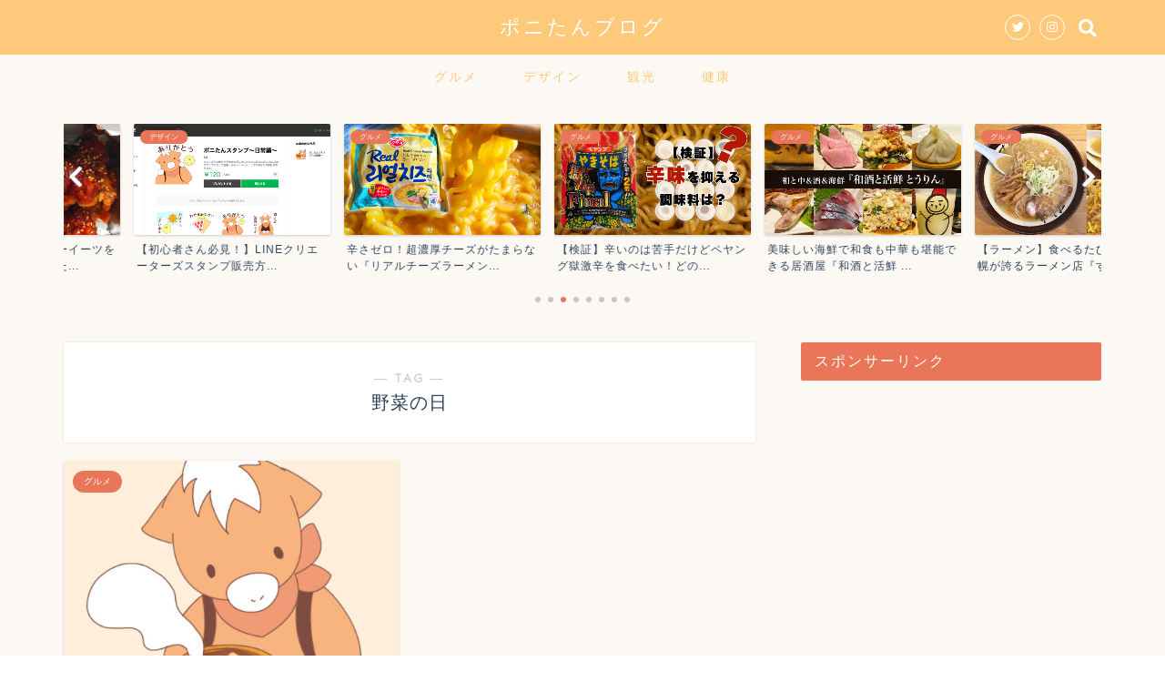

--- FILE ---
content_type: text/html; charset=utf-8
request_url: https://www.google.com/recaptcha/api2/aframe
body_size: 113
content:
<!DOCTYPE HTML><html><head><meta http-equiv="content-type" content="text/html; charset=UTF-8"></head><body><script nonce="DgihypdZcwKLZlibzY9Emw">/** Anti-fraud and anti-abuse applications only. See google.com/recaptcha */ try{var clients={'sodar':'https://pagead2.googlesyndication.com/pagead/sodar?'};window.addEventListener("message",function(a){try{if(a.source===window.parent){var b=JSON.parse(a.data);var c=clients[b['id']];if(c){var d=document.createElement('img');d.src=c+b['params']+'&rc='+(localStorage.getItem("rc::a")?sessionStorage.getItem("rc::b"):"");window.document.body.appendChild(d);sessionStorage.setItem("rc::e",parseInt(sessionStorage.getItem("rc::e")||0)+1);localStorage.setItem("rc::h",'1768969081036');}}}catch(b){}});window.parent.postMessage("_grecaptcha_ready", "*");}catch(b){}</script></body></html>

--- FILE ---
content_type: application/javascript; charset=utf-8;
request_url: https://dalc.valuecommerce.com/app3?p=887631628&_s=https%3A%2F%2Fmogtama.com%2Fentry%2Ftag%2F%25E9%2587%258E%25E8%258F%259C%25E3%2581%25AE%25E6%2597%25A5%2F&vf=iVBORw0KGgoAAAANSUhEUgAAAAMAAAADCAYAAABWKLW%2FAAAAMElEQVQYV2NkFGP4nxEVzMA3YT0D4%2BJ45v8fI84wlF02Y2DczdX13%2FtcAMMMDTUGAAUdDbHzzA16AAAAAElFTkSuQmCC
body_size: 1107
content:
vc_linkswitch_callback({"t":"69705378","r":"aXBTeAAC3HsDlLfPCooD7AqKBtQs1w","ub":"aXBTdwACo18DlLfPCooFuwqKBtjang%3D%3D","vcid":"dUsCfFyOXYQdP5XrEHMNxe2WvTpBAx33Mw1ecID8KVuYYWHAbW0jnFB4dgSn5xcDZNpAZYe5UX_FC8ZnSC23eFDOW7XHyfpP","vcpub":"0.187515","p":887631628,"paypaymall.yahoo.co.jp":{"a":"2826703","m":"2201292","g":"1e0137f88a"},"www.hotpepper.jp":{"a":"2594692","m":"2262623","g":"05c587bea1","sp":"vos%3Dnhppvccp99002"},"s":3633343,"approach.yahoo.co.jp":{"a":"2826703","m":"2201292","g":"1e0137f88a"},"paypaystep.yahoo.co.jp":{"a":"2826703","m":"2201292","g":"1e0137f88a"},"mini-shopping.yahoo.co.jp":{"a":"2826703","m":"2201292","g":"1e0137f88a"},"shopping.geocities.jp":{"a":"2826703","m":"2201292","g":"1e0137f88a"},"tabelog.com":{"a":"2797472","m":"3366797","g":"a916d2ea8a"},"l":4,"www.hotpepper.jp?vos=nhppvccp99002":{"a":"2594692","m":"2262623","g":"05c587bea1","sp":"vos%3Dnhppvccp99002"},"wwwtst.hotpepper.jp":{"a":"2594692","m":"2262623","g":"05c587bea1","sp":"vos%3Dnhppvccp99002"},"shopping.yahoo.co.jp":{"a":"2826703","m":"2201292","g":"1e0137f88a"}})